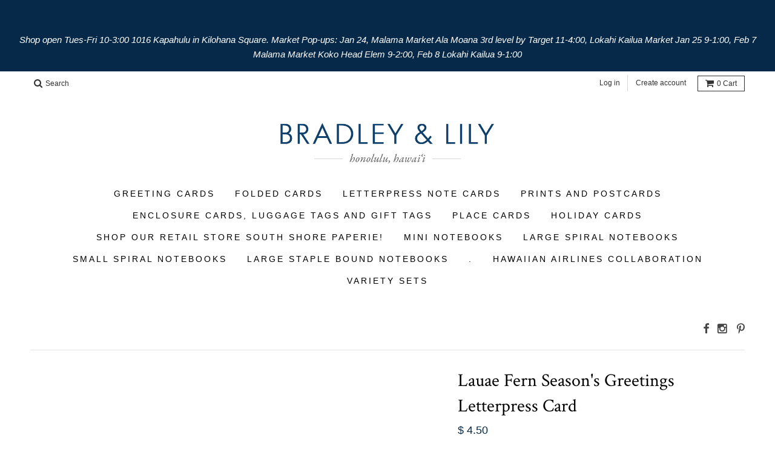

--- FILE ---
content_type: text/html; charset=utf-8
request_url: https://www.bradleyandlily.com/products/lauae-fern-seasons-greetings-letterpress-card-wholesale-min-6-units-hol-3
body_size: 15529
content:
<!doctype html>
<!--[if lt IE 7]><html class="no-js lt-ie9 lt-ie8 lt-ie7" lang="en"> <![endif]-->
<!--[if IE 7]><html class="no-js lt-ie9 lt-ie8" lang="en"> <![endif]-->
<!--[if IE 8]><html class="no-js lt-ie9" lang="en"> <![endif]-->
<!--[if IE 9 ]><html class="ie9 no-js"> <![endif]-->
<!--[if (gt IE 9)|!(IE)]><!--> <html class="no-js"> <!--<![endif]-->
<head>
  <meta charset="utf-8">
  <meta http-equiv="X-UA-Compatible" content="IE=edge,chrome=1">

  
  <link rel="shortcut icon" href="//www.bradleyandlily.com/cdn/shop/t/9/assets/favicon.png?v=151181500380425993771452203804" type="image/png" />
  

  <!-- Title and description ================================================== -->
  <title>
  Lauae Fern Season&#39;s Greetings Letterpress Card &ndash; Bradley &amp; Lily
  </title>
  
  <meta name="description" content="Letterpress printed folded greeting card with envelope. A2 Folded Card 4.25&quot; x 5.5&quot; Blank Inside Letterpress printed Designed and printed in Honolulu, Hawaii 100% Recycled">
  

  <!-- Helpers ================================================== -->
  <!-- /snippets/social-meta-tags.liquid -->


  <meta property="og:type" content="product">
  <meta property="og:title" content="Lauae Fern Season&#39;s Greetings Letterpress Card">
  
  <meta property="og:image" content="http://www.bradleyandlily.com/cdn/shop/products/HOL-3-Lauae-SeasonsGreetings_grande.jpg?v=1519039826">
  <meta property="og:image:secure_url" content="https://www.bradleyandlily.com/cdn/shop/products/HOL-3-Lauae-SeasonsGreetings_grande.jpg?v=1519039826">
  
  <meta property="og:price:amount" content="4.50">
  <meta property="og:price:currency" content="USD">


  <meta property="og:description" content="Letterpress printed folded greeting card with envelope. A2 Folded Card 4.25&quot; x 5.5&quot; Blank Inside Letterpress printed Designed and printed in Honolulu, Hawaii 100% Recycled">

  <meta property="og:url" content="https://www.bradleyandlily.com/products/lauae-fern-seasons-greetings-letterpress-card-wholesale-min-6-units-hol-3">
  <meta property="og:site_name" content="Bradley &amp; Lily">






  <meta name="twitter:card" content="product">
  <meta name="twitter:title" content="Lauae Fern Season's Greetings Letterpress Card">
  <meta name="twitter:description" content="Letterpress printed folded greeting card with envelope.

A2 Folded Card
4.25&quot; x 5.5&quot;
Blank Inside
Letterpress printed
Designed and printed in Honolulu, Hawaii
100% Recycled

">
  <meta name="twitter:image" content="https://www.bradleyandlily.com/cdn/shop/products/HOL-3-Lauae-SeasonsGreetings_medium.jpg?v=1519039826">
  <meta name="twitter:image:width" content="240">
  <meta name="twitter:image:height" content="240">
  <meta name="twitter:label1" content="Price">
  <meta name="twitter:data1" content="From $ 4.50 USD">
  
  <meta name="twitter:label2" content="Brand">
  <meta name="twitter:data2" content="Bradley &amp; Lily">
  


  <link rel="canonical" href="https://www.bradleyandlily.com/products/lauae-fern-seasons-greetings-letterpress-card-wholesale-min-6-units-hol-3">
  <meta name="viewport" content="width=device-width,initial-scale=1">
  <meta name="theme-color" content="#062949">

  <!-- CSS ================================================== -->
  <link href="//www.bradleyandlily.com/cdn/shop/t/9/assets/district.scss.css?v=9615420744877960881696455771" rel="stylesheet" type="text/css" media="all" />
  <!-- /snippets/fonts.liquid -->






  

  

  
  

  

  

  

  

  

  
    <link href="//fonts.googleapis.com/css?family=Crimson+Text:400,400italic,700,700italic|" rel="stylesheet" type="text/css" media="all" />
  



  <!-- Header hook for plugins ================================================== -->
  <script>window.performance && window.performance.mark && window.performance.mark('shopify.content_for_header.start');</script><meta id="shopify-digital-wallet" name="shopify-digital-wallet" content="/11087810/digital_wallets/dialog">
<meta name="shopify-checkout-api-token" content="5206af3993098ce7c161ba6d80aaff51">
<meta id="in-context-paypal-metadata" data-shop-id="11087810" data-venmo-supported="false" data-environment="production" data-locale="en_US" data-paypal-v4="true" data-currency="USD">
<link rel="alternate" type="application/json+oembed" href="https://www.bradleyandlily.com/products/lauae-fern-seasons-greetings-letterpress-card-wholesale-min-6-units-hol-3.oembed">
<script async="async" src="/checkouts/internal/preloads.js?locale=en-US"></script>
<link rel="preconnect" href="https://shop.app" crossorigin="anonymous">
<script async="async" src="https://shop.app/checkouts/internal/preloads.js?locale=en-US&shop_id=11087810" crossorigin="anonymous"></script>
<script id="apple-pay-shop-capabilities" type="application/json">{"shopId":11087810,"countryCode":"US","currencyCode":"USD","merchantCapabilities":["supports3DS"],"merchantId":"gid:\/\/shopify\/Shop\/11087810","merchantName":"Bradley \u0026 Lily","requiredBillingContactFields":["postalAddress","email"],"requiredShippingContactFields":["postalAddress","email"],"shippingType":"shipping","supportedNetworks":["visa","masterCard","amex","discover","elo","jcb"],"total":{"type":"pending","label":"Bradley \u0026 Lily","amount":"1.00"},"shopifyPaymentsEnabled":true,"supportsSubscriptions":true}</script>
<script id="shopify-features" type="application/json">{"accessToken":"5206af3993098ce7c161ba6d80aaff51","betas":["rich-media-storefront-analytics"],"domain":"www.bradleyandlily.com","predictiveSearch":true,"shopId":11087810,"locale":"en"}</script>
<script>var Shopify = Shopify || {};
Shopify.shop = "bradley-lily.myshopify.com";
Shopify.locale = "en";
Shopify.currency = {"active":"USD","rate":"1.0"};
Shopify.country = "US";
Shopify.theme = {"name":"District","id":80488257,"schema_name":null,"schema_version":null,"theme_store_id":735,"role":"main"};
Shopify.theme.handle = "null";
Shopify.theme.style = {"id":null,"handle":null};
Shopify.cdnHost = "www.bradleyandlily.com/cdn";
Shopify.routes = Shopify.routes || {};
Shopify.routes.root = "/";</script>
<script type="module">!function(o){(o.Shopify=o.Shopify||{}).modules=!0}(window);</script>
<script>!function(o){function n(){var o=[];function n(){o.push(Array.prototype.slice.apply(arguments))}return n.q=o,n}var t=o.Shopify=o.Shopify||{};t.loadFeatures=n(),t.autoloadFeatures=n()}(window);</script>
<script>
  window.ShopifyPay = window.ShopifyPay || {};
  window.ShopifyPay.apiHost = "shop.app\/pay";
  window.ShopifyPay.redirectState = null;
</script>
<script id="shop-js-analytics" type="application/json">{"pageType":"product"}</script>
<script defer="defer" async type="module" src="//www.bradleyandlily.com/cdn/shopifycloud/shop-js/modules/v2/client.init-shop-cart-sync_BdyHc3Nr.en.esm.js"></script>
<script defer="defer" async type="module" src="//www.bradleyandlily.com/cdn/shopifycloud/shop-js/modules/v2/chunk.common_Daul8nwZ.esm.js"></script>
<script type="module">
  await import("//www.bradleyandlily.com/cdn/shopifycloud/shop-js/modules/v2/client.init-shop-cart-sync_BdyHc3Nr.en.esm.js");
await import("//www.bradleyandlily.com/cdn/shopifycloud/shop-js/modules/v2/chunk.common_Daul8nwZ.esm.js");

  window.Shopify.SignInWithShop?.initShopCartSync?.({"fedCMEnabled":true,"windoidEnabled":true});

</script>
<script>
  window.Shopify = window.Shopify || {};
  if (!window.Shopify.featureAssets) window.Shopify.featureAssets = {};
  window.Shopify.featureAssets['shop-js'] = {"shop-cart-sync":["modules/v2/client.shop-cart-sync_QYOiDySF.en.esm.js","modules/v2/chunk.common_Daul8nwZ.esm.js"],"init-fed-cm":["modules/v2/client.init-fed-cm_DchLp9rc.en.esm.js","modules/v2/chunk.common_Daul8nwZ.esm.js"],"shop-button":["modules/v2/client.shop-button_OV7bAJc5.en.esm.js","modules/v2/chunk.common_Daul8nwZ.esm.js"],"init-windoid":["modules/v2/client.init-windoid_DwxFKQ8e.en.esm.js","modules/v2/chunk.common_Daul8nwZ.esm.js"],"shop-cash-offers":["modules/v2/client.shop-cash-offers_DWtL6Bq3.en.esm.js","modules/v2/chunk.common_Daul8nwZ.esm.js","modules/v2/chunk.modal_CQq8HTM6.esm.js"],"shop-toast-manager":["modules/v2/client.shop-toast-manager_CX9r1SjA.en.esm.js","modules/v2/chunk.common_Daul8nwZ.esm.js"],"init-shop-email-lookup-coordinator":["modules/v2/client.init-shop-email-lookup-coordinator_UhKnw74l.en.esm.js","modules/v2/chunk.common_Daul8nwZ.esm.js"],"pay-button":["modules/v2/client.pay-button_DzxNnLDY.en.esm.js","modules/v2/chunk.common_Daul8nwZ.esm.js"],"avatar":["modules/v2/client.avatar_BTnouDA3.en.esm.js"],"init-shop-cart-sync":["modules/v2/client.init-shop-cart-sync_BdyHc3Nr.en.esm.js","modules/v2/chunk.common_Daul8nwZ.esm.js"],"shop-login-button":["modules/v2/client.shop-login-button_D8B466_1.en.esm.js","modules/v2/chunk.common_Daul8nwZ.esm.js","modules/v2/chunk.modal_CQq8HTM6.esm.js"],"init-customer-accounts-sign-up":["modules/v2/client.init-customer-accounts-sign-up_C8fpPm4i.en.esm.js","modules/v2/client.shop-login-button_D8B466_1.en.esm.js","modules/v2/chunk.common_Daul8nwZ.esm.js","modules/v2/chunk.modal_CQq8HTM6.esm.js"],"init-shop-for-new-customer-accounts":["modules/v2/client.init-shop-for-new-customer-accounts_CVTO0Ztu.en.esm.js","modules/v2/client.shop-login-button_D8B466_1.en.esm.js","modules/v2/chunk.common_Daul8nwZ.esm.js","modules/v2/chunk.modal_CQq8HTM6.esm.js"],"init-customer-accounts":["modules/v2/client.init-customer-accounts_dRgKMfrE.en.esm.js","modules/v2/client.shop-login-button_D8B466_1.en.esm.js","modules/v2/chunk.common_Daul8nwZ.esm.js","modules/v2/chunk.modal_CQq8HTM6.esm.js"],"shop-follow-button":["modules/v2/client.shop-follow-button_CkZpjEct.en.esm.js","modules/v2/chunk.common_Daul8nwZ.esm.js","modules/v2/chunk.modal_CQq8HTM6.esm.js"],"lead-capture":["modules/v2/client.lead-capture_BntHBhfp.en.esm.js","modules/v2/chunk.common_Daul8nwZ.esm.js","modules/v2/chunk.modal_CQq8HTM6.esm.js"],"checkout-modal":["modules/v2/client.checkout-modal_CfxcYbTm.en.esm.js","modules/v2/chunk.common_Daul8nwZ.esm.js","modules/v2/chunk.modal_CQq8HTM6.esm.js"],"shop-login":["modules/v2/client.shop-login_Da4GZ2H6.en.esm.js","modules/v2/chunk.common_Daul8nwZ.esm.js","modules/v2/chunk.modal_CQq8HTM6.esm.js"],"payment-terms":["modules/v2/client.payment-terms_MV4M3zvL.en.esm.js","modules/v2/chunk.common_Daul8nwZ.esm.js","modules/v2/chunk.modal_CQq8HTM6.esm.js"]};
</script>
<script id="__st">var __st={"a":11087810,"offset":-36000,"reqid":"5c0ba6cd-8b1f-4a32-9888-d185d05c4cde-1768985150","pageurl":"www.bradleyandlily.com\/products\/lauae-fern-seasons-greetings-letterpress-card-wholesale-min-6-units-hol-3","u":"e410c031a0f3","p":"product","rtyp":"product","rid":370929008653};</script>
<script>window.ShopifyPaypalV4VisibilityTracking = true;</script>
<script id="captcha-bootstrap">!function(){'use strict';const t='contact',e='account',n='new_comment',o=[[t,t],['blogs',n],['comments',n],[t,'customer']],c=[[e,'customer_login'],[e,'guest_login'],[e,'recover_customer_password'],[e,'create_customer']],r=t=>t.map((([t,e])=>`form[action*='/${t}']:not([data-nocaptcha='true']) input[name='form_type'][value='${e}']`)).join(','),a=t=>()=>t?[...document.querySelectorAll(t)].map((t=>t.form)):[];function s(){const t=[...o],e=r(t);return a(e)}const i='password',u='form_key',d=['recaptcha-v3-token','g-recaptcha-response','h-captcha-response',i],f=()=>{try{return window.sessionStorage}catch{return}},m='__shopify_v',_=t=>t.elements[u];function p(t,e,n=!1){try{const o=window.sessionStorage,c=JSON.parse(o.getItem(e)),{data:r}=function(t){const{data:e,action:n}=t;return t[m]||n?{data:e,action:n}:{data:t,action:n}}(c);for(const[e,n]of Object.entries(r))t.elements[e]&&(t.elements[e].value=n);n&&o.removeItem(e)}catch(o){console.error('form repopulation failed',{error:o})}}const l='form_type',E='cptcha';function T(t){t.dataset[E]=!0}const w=window,h=w.document,L='Shopify',v='ce_forms',y='captcha';let A=!1;((t,e)=>{const n=(g='f06e6c50-85a8-45c8-87d0-21a2b65856fe',I='https://cdn.shopify.com/shopifycloud/storefront-forms-hcaptcha/ce_storefront_forms_captcha_hcaptcha.v1.5.2.iife.js',D={infoText:'Protected by hCaptcha',privacyText:'Privacy',termsText:'Terms'},(t,e,n)=>{const o=w[L][v],c=o.bindForm;if(c)return c(t,g,e,D).then(n);var r;o.q.push([[t,g,e,D],n]),r=I,A||(h.body.append(Object.assign(h.createElement('script'),{id:'captcha-provider',async:!0,src:r})),A=!0)});var g,I,D;w[L]=w[L]||{},w[L][v]=w[L][v]||{},w[L][v].q=[],w[L][y]=w[L][y]||{},w[L][y].protect=function(t,e){n(t,void 0,e),T(t)},Object.freeze(w[L][y]),function(t,e,n,w,h,L){const[v,y,A,g]=function(t,e,n){const i=e?o:[],u=t?c:[],d=[...i,...u],f=r(d),m=r(i),_=r(d.filter((([t,e])=>n.includes(e))));return[a(f),a(m),a(_),s()]}(w,h,L),I=t=>{const e=t.target;return e instanceof HTMLFormElement?e:e&&e.form},D=t=>v().includes(t);t.addEventListener('submit',(t=>{const e=I(t);if(!e)return;const n=D(e)&&!e.dataset.hcaptchaBound&&!e.dataset.recaptchaBound,o=_(e),c=g().includes(e)&&(!o||!o.value);(n||c)&&t.preventDefault(),c&&!n&&(function(t){try{if(!f())return;!function(t){const e=f();if(!e)return;const n=_(t);if(!n)return;const o=n.value;o&&e.removeItem(o)}(t);const e=Array.from(Array(32),(()=>Math.random().toString(36)[2])).join('');!function(t,e){_(t)||t.append(Object.assign(document.createElement('input'),{type:'hidden',name:u})),t.elements[u].value=e}(t,e),function(t,e){const n=f();if(!n)return;const o=[...t.querySelectorAll(`input[type='${i}']`)].map((({name:t})=>t)),c=[...d,...o],r={};for(const[a,s]of new FormData(t).entries())c.includes(a)||(r[a]=s);n.setItem(e,JSON.stringify({[m]:1,action:t.action,data:r}))}(t,e)}catch(e){console.error('failed to persist form',e)}}(e),e.submit())}));const S=(t,e)=>{t&&!t.dataset[E]&&(n(t,e.some((e=>e===t))),T(t))};for(const o of['focusin','change'])t.addEventListener(o,(t=>{const e=I(t);D(e)&&S(e,y())}));const B=e.get('form_key'),M=e.get(l),P=B&&M;t.addEventListener('DOMContentLoaded',(()=>{const t=y();if(P)for(const e of t)e.elements[l].value===M&&p(e,B);[...new Set([...A(),...v().filter((t=>'true'===t.dataset.shopifyCaptcha))])].forEach((e=>S(e,t)))}))}(h,new URLSearchParams(w.location.search),n,t,e,['guest_login'])})(!0,!0)}();</script>
<script integrity="sha256-4kQ18oKyAcykRKYeNunJcIwy7WH5gtpwJnB7kiuLZ1E=" data-source-attribution="shopify.loadfeatures" defer="defer" src="//www.bradleyandlily.com/cdn/shopifycloud/storefront/assets/storefront/load_feature-a0a9edcb.js" crossorigin="anonymous"></script>
<script crossorigin="anonymous" defer="defer" src="//www.bradleyandlily.com/cdn/shopifycloud/storefront/assets/shopify_pay/storefront-65b4c6d7.js?v=20250812"></script>
<script data-source-attribution="shopify.dynamic_checkout.dynamic.init">var Shopify=Shopify||{};Shopify.PaymentButton=Shopify.PaymentButton||{isStorefrontPortableWallets:!0,init:function(){window.Shopify.PaymentButton.init=function(){};var t=document.createElement("script");t.src="https://www.bradleyandlily.com/cdn/shopifycloud/portable-wallets/latest/portable-wallets.en.js",t.type="module",document.head.appendChild(t)}};
</script>
<script data-source-attribution="shopify.dynamic_checkout.buyer_consent">
  function portableWalletsHideBuyerConsent(e){var t=document.getElementById("shopify-buyer-consent"),n=document.getElementById("shopify-subscription-policy-button");t&&n&&(t.classList.add("hidden"),t.setAttribute("aria-hidden","true"),n.removeEventListener("click",e))}function portableWalletsShowBuyerConsent(e){var t=document.getElementById("shopify-buyer-consent"),n=document.getElementById("shopify-subscription-policy-button");t&&n&&(t.classList.remove("hidden"),t.removeAttribute("aria-hidden"),n.addEventListener("click",e))}window.Shopify?.PaymentButton&&(window.Shopify.PaymentButton.hideBuyerConsent=portableWalletsHideBuyerConsent,window.Shopify.PaymentButton.showBuyerConsent=portableWalletsShowBuyerConsent);
</script>
<script data-source-attribution="shopify.dynamic_checkout.cart.bootstrap">document.addEventListener("DOMContentLoaded",(function(){function t(){return document.querySelector("shopify-accelerated-checkout-cart, shopify-accelerated-checkout")}if(t())Shopify.PaymentButton.init();else{new MutationObserver((function(e,n){t()&&(Shopify.PaymentButton.init(),n.disconnect())})).observe(document.body,{childList:!0,subtree:!0})}}));
</script>
<link id="shopify-accelerated-checkout-styles" rel="stylesheet" media="screen" href="https://www.bradleyandlily.com/cdn/shopifycloud/portable-wallets/latest/accelerated-checkout-backwards-compat.css" crossorigin="anonymous">
<style id="shopify-accelerated-checkout-cart">
        #shopify-buyer-consent {
  margin-top: 1em;
  display: inline-block;
  width: 100%;
}

#shopify-buyer-consent.hidden {
  display: none;
}

#shopify-subscription-policy-button {
  background: none;
  border: none;
  padding: 0;
  text-decoration: underline;
  font-size: inherit;
  cursor: pointer;
}

#shopify-subscription-policy-button::before {
  box-shadow: none;
}

      </style>

<script>window.performance && window.performance.mark && window.performance.mark('shopify.content_for_header.end');</script>
  <!-- /snippets/oldIE-js.liquid -->


<!--[if lt IE 9]>

<script src="//cdnjs.cloudflare.com/ajax/libs/html5shiv/3.7.2/html5shiv.min.js" type="text/javascript"></script>
<script src="//www.bradleyandlily.com/cdn/shop/t/9/assets/respond.min.js?v=52248677837542619231452152654" type="text/javascript"></script>
<link href="//www.bradleyandlily.com/cdn/shop/t/9/assets/respond-proxy.html" id="respond-proxy" rel="respond-proxy" />
<link href="//www.bradleyandlily.com/search?q=234963bcd08ee4c32f7e66b509bbb736" id="respond-redirect" rel="respond-redirect" />
<script src="//www.bradleyandlily.com/search?q=234963bcd08ee4c32f7e66b509bbb736" type="text/javascript"></script>
<![endif]-->

  <script src="//ajax.googleapis.com/ajax/libs/jquery/1.11.2/jquery.min.js" type="text/javascript"></script>
  <script src="//www.bradleyandlily.com/cdn/shop/t/9/assets/modernizr.min.js?v=135916166685515862591452152654" type="text/javascript"></script>

  
  <link href="//www.bradleyandlily.com/cdn/shop/t/9/assets/shopstorm-apps.scss.css?v=171741041567533051491459662198" rel="stylesheet" type="text/css" media="all" />
<link href="https://monorail-edge.shopifysvc.com" rel="dns-prefetch">
<script>(function(){if ("sendBeacon" in navigator && "performance" in window) {try {var session_token_from_headers = performance.getEntriesByType('navigation')[0].serverTiming.find(x => x.name == '_s').description;} catch {var session_token_from_headers = undefined;}var session_cookie_matches = document.cookie.match(/_shopify_s=([^;]*)/);var session_token_from_cookie = session_cookie_matches && session_cookie_matches.length === 2 ? session_cookie_matches[1] : "";var session_token = session_token_from_headers || session_token_from_cookie || "";function handle_abandonment_event(e) {var entries = performance.getEntries().filter(function(entry) {return /monorail-edge.shopifysvc.com/.test(entry.name);});if (!window.abandonment_tracked && entries.length === 0) {window.abandonment_tracked = true;var currentMs = Date.now();var navigation_start = performance.timing.navigationStart;var payload = {shop_id: 11087810,url: window.location.href,navigation_start,duration: currentMs - navigation_start,session_token,page_type: "product"};window.navigator.sendBeacon("https://monorail-edge.shopifysvc.com/v1/produce", JSON.stringify({schema_id: "online_store_buyer_site_abandonment/1.1",payload: payload,metadata: {event_created_at_ms: currentMs,event_sent_at_ms: currentMs}}));}}window.addEventListener('pagehide', handle_abandonment_event);}}());</script>
<script id="web-pixels-manager-setup">(function e(e,d,r,n,o){if(void 0===o&&(o={}),!Boolean(null===(a=null===(i=window.Shopify)||void 0===i?void 0:i.analytics)||void 0===a?void 0:a.replayQueue)){var i,a;window.Shopify=window.Shopify||{};var t=window.Shopify;t.analytics=t.analytics||{};var s=t.analytics;s.replayQueue=[],s.publish=function(e,d,r){return s.replayQueue.push([e,d,r]),!0};try{self.performance.mark("wpm:start")}catch(e){}var l=function(){var e={modern:/Edge?\/(1{2}[4-9]|1[2-9]\d|[2-9]\d{2}|\d{4,})\.\d+(\.\d+|)|Firefox\/(1{2}[4-9]|1[2-9]\d|[2-9]\d{2}|\d{4,})\.\d+(\.\d+|)|Chrom(ium|e)\/(9{2}|\d{3,})\.\d+(\.\d+|)|(Maci|X1{2}).+ Version\/(15\.\d+|(1[6-9]|[2-9]\d|\d{3,})\.\d+)([,.]\d+|)( \(\w+\)|)( Mobile\/\w+|) Safari\/|Chrome.+OPR\/(9{2}|\d{3,})\.\d+\.\d+|(CPU[ +]OS|iPhone[ +]OS|CPU[ +]iPhone|CPU IPhone OS|CPU iPad OS)[ +]+(15[._]\d+|(1[6-9]|[2-9]\d|\d{3,})[._]\d+)([._]\d+|)|Android:?[ /-](13[3-9]|1[4-9]\d|[2-9]\d{2}|\d{4,})(\.\d+|)(\.\d+|)|Android.+Firefox\/(13[5-9]|1[4-9]\d|[2-9]\d{2}|\d{4,})\.\d+(\.\d+|)|Android.+Chrom(ium|e)\/(13[3-9]|1[4-9]\d|[2-9]\d{2}|\d{4,})\.\d+(\.\d+|)|SamsungBrowser\/([2-9]\d|\d{3,})\.\d+/,legacy:/Edge?\/(1[6-9]|[2-9]\d|\d{3,})\.\d+(\.\d+|)|Firefox\/(5[4-9]|[6-9]\d|\d{3,})\.\d+(\.\d+|)|Chrom(ium|e)\/(5[1-9]|[6-9]\d|\d{3,})\.\d+(\.\d+|)([\d.]+$|.*Safari\/(?![\d.]+ Edge\/[\d.]+$))|(Maci|X1{2}).+ Version\/(10\.\d+|(1[1-9]|[2-9]\d|\d{3,})\.\d+)([,.]\d+|)( \(\w+\)|)( Mobile\/\w+|) Safari\/|Chrome.+OPR\/(3[89]|[4-9]\d|\d{3,})\.\d+\.\d+|(CPU[ +]OS|iPhone[ +]OS|CPU[ +]iPhone|CPU IPhone OS|CPU iPad OS)[ +]+(10[._]\d+|(1[1-9]|[2-9]\d|\d{3,})[._]\d+)([._]\d+|)|Android:?[ /-](13[3-9]|1[4-9]\d|[2-9]\d{2}|\d{4,})(\.\d+|)(\.\d+|)|Mobile Safari.+OPR\/([89]\d|\d{3,})\.\d+\.\d+|Android.+Firefox\/(13[5-9]|1[4-9]\d|[2-9]\d{2}|\d{4,})\.\d+(\.\d+|)|Android.+Chrom(ium|e)\/(13[3-9]|1[4-9]\d|[2-9]\d{2}|\d{4,})\.\d+(\.\d+|)|Android.+(UC? ?Browser|UCWEB|U3)[ /]?(15\.([5-9]|\d{2,})|(1[6-9]|[2-9]\d|\d{3,})\.\d+)\.\d+|SamsungBrowser\/(5\.\d+|([6-9]|\d{2,})\.\d+)|Android.+MQ{2}Browser\/(14(\.(9|\d{2,})|)|(1[5-9]|[2-9]\d|\d{3,})(\.\d+|))(\.\d+|)|K[Aa][Ii]OS\/(3\.\d+|([4-9]|\d{2,})\.\d+)(\.\d+|)/},d=e.modern,r=e.legacy,n=navigator.userAgent;return n.match(d)?"modern":n.match(r)?"legacy":"unknown"}(),u="modern"===l?"modern":"legacy",c=(null!=n?n:{modern:"",legacy:""})[u],f=function(e){return[e.baseUrl,"/wpm","/b",e.hashVersion,"modern"===e.buildTarget?"m":"l",".js"].join("")}({baseUrl:d,hashVersion:r,buildTarget:u}),m=function(e){var d=e.version,r=e.bundleTarget,n=e.surface,o=e.pageUrl,i=e.monorailEndpoint;return{emit:function(e){var a=e.status,t=e.errorMsg,s=(new Date).getTime(),l=JSON.stringify({metadata:{event_sent_at_ms:s},events:[{schema_id:"web_pixels_manager_load/3.1",payload:{version:d,bundle_target:r,page_url:o,status:a,surface:n,error_msg:t},metadata:{event_created_at_ms:s}}]});if(!i)return console&&console.warn&&console.warn("[Web Pixels Manager] No Monorail endpoint provided, skipping logging."),!1;try{return self.navigator.sendBeacon.bind(self.navigator)(i,l)}catch(e){}var u=new XMLHttpRequest;try{return u.open("POST",i,!0),u.setRequestHeader("Content-Type","text/plain"),u.send(l),!0}catch(e){return console&&console.warn&&console.warn("[Web Pixels Manager] Got an unhandled error while logging to Monorail."),!1}}}}({version:r,bundleTarget:l,surface:e.surface,pageUrl:self.location.href,monorailEndpoint:e.monorailEndpoint});try{o.browserTarget=l,function(e){var d=e.src,r=e.async,n=void 0===r||r,o=e.onload,i=e.onerror,a=e.sri,t=e.scriptDataAttributes,s=void 0===t?{}:t,l=document.createElement("script"),u=document.querySelector("head"),c=document.querySelector("body");if(l.async=n,l.src=d,a&&(l.integrity=a,l.crossOrigin="anonymous"),s)for(var f in s)if(Object.prototype.hasOwnProperty.call(s,f))try{l.dataset[f]=s[f]}catch(e){}if(o&&l.addEventListener("load",o),i&&l.addEventListener("error",i),u)u.appendChild(l);else{if(!c)throw new Error("Did not find a head or body element to append the script");c.appendChild(l)}}({src:f,async:!0,onload:function(){if(!function(){var e,d;return Boolean(null===(d=null===(e=window.Shopify)||void 0===e?void 0:e.analytics)||void 0===d?void 0:d.initialized)}()){var d=window.webPixelsManager.init(e)||void 0;if(d){var r=window.Shopify.analytics;r.replayQueue.forEach((function(e){var r=e[0],n=e[1],o=e[2];d.publishCustomEvent(r,n,o)})),r.replayQueue=[],r.publish=d.publishCustomEvent,r.visitor=d.visitor,r.initialized=!0}}},onerror:function(){return m.emit({status:"failed",errorMsg:"".concat(f," has failed to load")})},sri:function(e){var d=/^sha384-[A-Za-z0-9+/=]+$/;return"string"==typeof e&&d.test(e)}(c)?c:"",scriptDataAttributes:o}),m.emit({status:"loading"})}catch(e){m.emit({status:"failed",errorMsg:(null==e?void 0:e.message)||"Unknown error"})}}})({shopId: 11087810,storefrontBaseUrl: "https://www.bradleyandlily.com",extensionsBaseUrl: "https://extensions.shopifycdn.com/cdn/shopifycloud/web-pixels-manager",monorailEndpoint: "https://monorail-edge.shopifysvc.com/unstable/produce_batch",surface: "storefront-renderer",enabledBetaFlags: ["2dca8a86"],webPixelsConfigList: [{"id":"152961304","eventPayloadVersion":"v1","runtimeContext":"LAX","scriptVersion":"1","type":"CUSTOM","privacyPurposes":["ANALYTICS"],"name":"Google Analytics tag (migrated)"},{"id":"shopify-app-pixel","configuration":"{}","eventPayloadVersion":"v1","runtimeContext":"STRICT","scriptVersion":"0450","apiClientId":"shopify-pixel","type":"APP","privacyPurposes":["ANALYTICS","MARKETING"]},{"id":"shopify-custom-pixel","eventPayloadVersion":"v1","runtimeContext":"LAX","scriptVersion":"0450","apiClientId":"shopify-pixel","type":"CUSTOM","privacyPurposes":["ANALYTICS","MARKETING"]}],isMerchantRequest: false,initData: {"shop":{"name":"Bradley \u0026 Lily","paymentSettings":{"currencyCode":"USD"},"myshopifyDomain":"bradley-lily.myshopify.com","countryCode":"US","storefrontUrl":"https:\/\/www.bradleyandlily.com"},"customer":null,"cart":null,"checkout":null,"productVariants":[{"price":{"amount":4.5,"currencyCode":"USD"},"product":{"title":"Lauae Fern Season's Greetings Letterpress Card","vendor":"Bradley \u0026 Lily","id":"370929008653","untranslatedTitle":"Lauae Fern Season's Greetings Letterpress Card","url":"\/products\/lauae-fern-seasons-greetings-letterpress-card-wholesale-min-6-units-hol-3","type":"Greeting Card"},"id":"32222698864753","image":{"src":"\/\/www.bradleyandlily.com\/cdn\/shop\/products\/HOL-3-Lauae-SeasonsGreetings.jpg?v=1519039826"},"sku":"","title":"Single Card","untranslatedTitle":"Single Card"},{"price":{"amount":16.0,"currencyCode":"USD"},"product":{"title":"Lauae Fern Season's Greetings Letterpress Card","vendor":"Bradley \u0026 Lily","id":"370929008653","untranslatedTitle":"Lauae Fern Season's Greetings Letterpress Card","url":"\/products\/lauae-fern-seasons-greetings-letterpress-card-wholesale-min-6-units-hol-3","type":"Greeting Card"},"id":"32222698897521","image":{"src":"\/\/www.bradleyandlily.com\/cdn\/shop\/products\/HOL-3-Lauae-SeasonsGreetings.jpg?v=1519039826"},"sku":"","title":"6-Pack","untranslatedTitle":"6-Pack"}],"purchasingCompany":null},},"https://www.bradleyandlily.com/cdn","fcfee988w5aeb613cpc8e4bc33m6693e112",{"modern":"","legacy":""},{"shopId":"11087810","storefrontBaseUrl":"https:\/\/www.bradleyandlily.com","extensionBaseUrl":"https:\/\/extensions.shopifycdn.com\/cdn\/shopifycloud\/web-pixels-manager","surface":"storefront-renderer","enabledBetaFlags":"[\"2dca8a86\"]","isMerchantRequest":"false","hashVersion":"fcfee988w5aeb613cpc8e4bc33m6693e112","publish":"custom","events":"[[\"page_viewed\",{}],[\"product_viewed\",{\"productVariant\":{\"price\":{\"amount\":4.5,\"currencyCode\":\"USD\"},\"product\":{\"title\":\"Lauae Fern Season's Greetings Letterpress Card\",\"vendor\":\"Bradley \u0026 Lily\",\"id\":\"370929008653\",\"untranslatedTitle\":\"Lauae Fern Season's Greetings Letterpress Card\",\"url\":\"\/products\/lauae-fern-seasons-greetings-letterpress-card-wholesale-min-6-units-hol-3\",\"type\":\"Greeting Card\"},\"id\":\"32222698864753\",\"image\":{\"src\":\"\/\/www.bradleyandlily.com\/cdn\/shop\/products\/HOL-3-Lauae-SeasonsGreetings.jpg?v=1519039826\"},\"sku\":\"\",\"title\":\"Single Card\",\"untranslatedTitle\":\"Single Card\"}}]]"});</script><script>
  window.ShopifyAnalytics = window.ShopifyAnalytics || {};
  window.ShopifyAnalytics.meta = window.ShopifyAnalytics.meta || {};
  window.ShopifyAnalytics.meta.currency = 'USD';
  var meta = {"product":{"id":370929008653,"gid":"gid:\/\/shopify\/Product\/370929008653","vendor":"Bradley \u0026 Lily","type":"Greeting Card","handle":"lauae-fern-seasons-greetings-letterpress-card-wholesale-min-6-units-hol-3","variants":[{"id":32222698864753,"price":450,"name":"Lauae Fern Season's Greetings Letterpress Card - Single Card","public_title":"Single Card","sku":""},{"id":32222698897521,"price":1600,"name":"Lauae Fern Season's Greetings Letterpress Card - 6-Pack","public_title":"6-Pack","sku":""}],"remote":false},"page":{"pageType":"product","resourceType":"product","resourceId":370929008653,"requestId":"5c0ba6cd-8b1f-4a32-9888-d185d05c4cde-1768985150"}};
  for (var attr in meta) {
    window.ShopifyAnalytics.meta[attr] = meta[attr];
  }
</script>
<script class="analytics">
  (function () {
    var customDocumentWrite = function(content) {
      var jquery = null;

      if (window.jQuery) {
        jquery = window.jQuery;
      } else if (window.Checkout && window.Checkout.$) {
        jquery = window.Checkout.$;
      }

      if (jquery) {
        jquery('body').append(content);
      }
    };

    var hasLoggedConversion = function(token) {
      if (token) {
        return document.cookie.indexOf('loggedConversion=' + token) !== -1;
      }
      return false;
    }

    var setCookieIfConversion = function(token) {
      if (token) {
        var twoMonthsFromNow = new Date(Date.now());
        twoMonthsFromNow.setMonth(twoMonthsFromNow.getMonth() + 2);

        document.cookie = 'loggedConversion=' + token + '; expires=' + twoMonthsFromNow;
      }
    }

    var trekkie = window.ShopifyAnalytics.lib = window.trekkie = window.trekkie || [];
    if (trekkie.integrations) {
      return;
    }
    trekkie.methods = [
      'identify',
      'page',
      'ready',
      'track',
      'trackForm',
      'trackLink'
    ];
    trekkie.factory = function(method) {
      return function() {
        var args = Array.prototype.slice.call(arguments);
        args.unshift(method);
        trekkie.push(args);
        return trekkie;
      };
    };
    for (var i = 0; i < trekkie.methods.length; i++) {
      var key = trekkie.methods[i];
      trekkie[key] = trekkie.factory(key);
    }
    trekkie.load = function(config) {
      trekkie.config = config || {};
      trekkie.config.initialDocumentCookie = document.cookie;
      var first = document.getElementsByTagName('script')[0];
      var script = document.createElement('script');
      script.type = 'text/javascript';
      script.onerror = function(e) {
        var scriptFallback = document.createElement('script');
        scriptFallback.type = 'text/javascript';
        scriptFallback.onerror = function(error) {
                var Monorail = {
      produce: function produce(monorailDomain, schemaId, payload) {
        var currentMs = new Date().getTime();
        var event = {
          schema_id: schemaId,
          payload: payload,
          metadata: {
            event_created_at_ms: currentMs,
            event_sent_at_ms: currentMs
          }
        };
        return Monorail.sendRequest("https://" + monorailDomain + "/v1/produce", JSON.stringify(event));
      },
      sendRequest: function sendRequest(endpointUrl, payload) {
        // Try the sendBeacon API
        if (window && window.navigator && typeof window.navigator.sendBeacon === 'function' && typeof window.Blob === 'function' && !Monorail.isIos12()) {
          var blobData = new window.Blob([payload], {
            type: 'text/plain'
          });

          if (window.navigator.sendBeacon(endpointUrl, blobData)) {
            return true;
          } // sendBeacon was not successful

        } // XHR beacon

        var xhr = new XMLHttpRequest();

        try {
          xhr.open('POST', endpointUrl);
          xhr.setRequestHeader('Content-Type', 'text/plain');
          xhr.send(payload);
        } catch (e) {
          console.log(e);
        }

        return false;
      },
      isIos12: function isIos12() {
        return window.navigator.userAgent.lastIndexOf('iPhone; CPU iPhone OS 12_') !== -1 || window.navigator.userAgent.lastIndexOf('iPad; CPU OS 12_') !== -1;
      }
    };
    Monorail.produce('monorail-edge.shopifysvc.com',
      'trekkie_storefront_load_errors/1.1',
      {shop_id: 11087810,
      theme_id: 80488257,
      app_name: "storefront",
      context_url: window.location.href,
      source_url: "//www.bradleyandlily.com/cdn/s/trekkie.storefront.cd680fe47e6c39ca5d5df5f0a32d569bc48c0f27.min.js"});

        };
        scriptFallback.async = true;
        scriptFallback.src = '//www.bradleyandlily.com/cdn/s/trekkie.storefront.cd680fe47e6c39ca5d5df5f0a32d569bc48c0f27.min.js';
        first.parentNode.insertBefore(scriptFallback, first);
      };
      script.async = true;
      script.src = '//www.bradleyandlily.com/cdn/s/trekkie.storefront.cd680fe47e6c39ca5d5df5f0a32d569bc48c0f27.min.js';
      first.parentNode.insertBefore(script, first);
    };
    trekkie.load(
      {"Trekkie":{"appName":"storefront","development":false,"defaultAttributes":{"shopId":11087810,"isMerchantRequest":null,"themeId":80488257,"themeCityHash":"17461768825301972676","contentLanguage":"en","currency":"USD","eventMetadataId":"5c1f3cad-f34f-4a55-a756-6a8cd935559b"},"isServerSideCookieWritingEnabled":true,"monorailRegion":"shop_domain","enabledBetaFlags":["65f19447"]},"Session Attribution":{},"S2S":{"facebookCapiEnabled":false,"source":"trekkie-storefront-renderer","apiClientId":580111}}
    );

    var loaded = false;
    trekkie.ready(function() {
      if (loaded) return;
      loaded = true;

      window.ShopifyAnalytics.lib = window.trekkie;

      var originalDocumentWrite = document.write;
      document.write = customDocumentWrite;
      try { window.ShopifyAnalytics.merchantGoogleAnalytics.call(this); } catch(error) {};
      document.write = originalDocumentWrite;

      window.ShopifyAnalytics.lib.page(null,{"pageType":"product","resourceType":"product","resourceId":370929008653,"requestId":"5c0ba6cd-8b1f-4a32-9888-d185d05c4cde-1768985150","shopifyEmitted":true});

      var match = window.location.pathname.match(/checkouts\/(.+)\/(thank_you|post_purchase)/)
      var token = match? match[1]: undefined;
      if (!hasLoggedConversion(token)) {
        setCookieIfConversion(token);
        window.ShopifyAnalytics.lib.track("Viewed Product",{"currency":"USD","variantId":32222698864753,"productId":370929008653,"productGid":"gid:\/\/shopify\/Product\/370929008653","name":"Lauae Fern Season's Greetings Letterpress Card - Single Card","price":"4.50","sku":"","brand":"Bradley \u0026 Lily","variant":"Single Card","category":"Greeting Card","nonInteraction":true,"remote":false},undefined,undefined,{"shopifyEmitted":true});
      window.ShopifyAnalytics.lib.track("monorail:\/\/trekkie_storefront_viewed_product\/1.1",{"currency":"USD","variantId":32222698864753,"productId":370929008653,"productGid":"gid:\/\/shopify\/Product\/370929008653","name":"Lauae Fern Season's Greetings Letterpress Card - Single Card","price":"4.50","sku":"","brand":"Bradley \u0026 Lily","variant":"Single Card","category":"Greeting Card","nonInteraction":true,"remote":false,"referer":"https:\/\/www.bradleyandlily.com\/products\/lauae-fern-seasons-greetings-letterpress-card-wholesale-min-6-units-hol-3"});
      }
    });


        var eventsListenerScript = document.createElement('script');
        eventsListenerScript.async = true;
        eventsListenerScript.src = "//www.bradleyandlily.com/cdn/shopifycloud/storefront/assets/shop_events_listener-3da45d37.js";
        document.getElementsByTagName('head')[0].appendChild(eventsListenerScript);

})();</script>
  <script>
  if (!window.ga || (window.ga && typeof window.ga !== 'function')) {
    window.ga = function ga() {
      (window.ga.q = window.ga.q || []).push(arguments);
      if (window.Shopify && window.Shopify.analytics && typeof window.Shopify.analytics.publish === 'function') {
        window.Shopify.analytics.publish("ga_stub_called", {}, {sendTo: "google_osp_migration"});
      }
      console.error("Shopify's Google Analytics stub called with:", Array.from(arguments), "\nSee https://help.shopify.com/manual/promoting-marketing/pixels/pixel-migration#google for more information.");
    };
    if (window.Shopify && window.Shopify.analytics && typeof window.Shopify.analytics.publish === 'function') {
      window.Shopify.analytics.publish("ga_stub_initialized", {}, {sendTo: "google_osp_migration"});
    }
  }
</script>
<script
  defer
  src="https://www.bradleyandlily.com/cdn/shopifycloud/perf-kit/shopify-perf-kit-3.0.4.min.js"
  data-application="storefront-renderer"
  data-shop-id="11087810"
  data-render-region="gcp-us-central1"
  data-page-type="product"
  data-theme-instance-id="80488257"
  data-theme-name=""
  data-theme-version=""
  data-monorail-region="shop_domain"
  data-resource-timing-sampling-rate="10"
  data-shs="true"
  data-shs-beacon="true"
  data-shs-export-with-fetch="true"
  data-shs-logs-sample-rate="1"
  data-shs-beacon-endpoint="https://www.bradleyandlily.com/api/collect"
></script>
</head>
<body id="lauae-fern-season-39-s-greetings-letterpress-card" class="template-product" >

  
    
      <header class="promo-bar align-center size-large  push">
        <span class="promo-bar-text"><font size="5"> </font><br> <i> 
 
Shop open Tues-Fri 10-3:00 1016 Kapahulu in Kilohana Square. Market Pop-ups: Jan 24, Malama Market Ala Moana 3rd level by Target 11-4:00, Lokahi Kailua Market Jan 25  9-1:00, Feb 7 Malama Market Koko Head Elem 9-2:00, Feb 8 Lokahi Kailua 9-1:00</i></span>
      </header>
    
  

  <header class="util push">
    <div class="wrapper">

      <div class="search-wrapper">
        <!-- /snippets/search-bar.liquid -->


<form action="/search" method="get" class="input-group search-bar" role="search">
  <div class="icon-wrapper">
    <span class="icon-fallback-text">
      <span class="icon icon-search" aria-hidden="true"></span>
      <span class="fallback-text">Search</span>
    </span>
  </div>
  <div class="input-wrapper">
    <input type="search" name="q" value="" placeholder="Search our shop" class="input-group-field" aria-label="Search our shop">
  </div>
  <div class="button-wrapper">
    <span class="input-group-btn">
      <button type="button" class="btn icon-fallback-text">
        <span class="icon icon-close" aria-hidden="true"></span>
        <span class="fallback-text">Close menu</span>
      </button>
    </span>
  </div>
</form>
      </div>

      <div class="left-wrapper">
        <ul class="text-links">
          <li class="mobile-menu">
            <a href="#menu" class="toggle-menu menu-link">
              <span class="icon-text">
                <span class="icon icon-menu" aria-hidden="true"></span>
                <span class="text" data-close-text="Close menu">Menu</span>
              </span>
            </a>
          </li>
          <li>
            <a href="#" class="search">
              <span class="icon-text">
                <span class="icon icon-search" aria-hidden="true"></span>
                <span class="text">Search</span>
              </span>
            </a>
          </li>
        </ul>
      </div>

      <div class="right-wrapper">
        
        
          <!-- /snippets/accounts-nav.liquid -->
<ul class="text-links">
  
    <li>
      <a href="/account/login" id="customer_login_link">Log in</a>
    </li>
    
      <li>
        <a href="/account/register" id="customer_register_link">Create account</a>
      </li>
    
  
</ul>
        
        
        <a href="/cart" id="CartButton">
          <span class="icon-fallback-text">
            <span class="icon icon-cart" aria-hidden="true"></span>
          </span>
          <span id="CartCount">0</span>
          Cart
          <span id="CartCost" class="money"></span>

        </a>
        
          <!-- /snippets/cart-preview.liquid -->
<div class="cart-preview">
  <div class="cart-preview-title">
    Added to Cart
  </div>
  <div class="product-container">
    <div class="box product">
      <figure>
        <a href="#" class="product-image"></a>
        <figcaption>
          <a href="#" class="product-title"></a>
          <ul class="product-variant options"></ul>
          <span class="product-price price money"></span>
        </figcaption>
      </figure>
    </div>
  </div>
  <div class="cart-preview-total">
    
    <div class="count plural">You have <span class="item-count"></span> items in your cart</div>
    <div class="count singular">You have <span class="item-count">1</span> item in your cart</div>
    <div class="label">Total</div>
    <div class="total-price total"><span class="money"></span></div>
  </div>
  <a href="/cart" class="button solid">Check Out</a>
  <a href="#continue" class="button outline continue-shopping">Continue Shopping</a>
</div>
        
      </div>
    </div>
  </header>

  <div id="page">
    <header class="site-header push" role="banner">

      <div class="wrapper">
        <div class="logo-nav-contain layout-vertical">
          
          <div class="logo-contain">
            
              <div class="site-logo has-image" itemscope itemtype="http://schema.org/Organization">
            
              
                <a href="/" itemprop="url" class="logo-image">
                  <img src="//www.bradleyandlily.com/cdn/shop/t/9/assets/logo.png?v=151945074849644019061452162363" alt="Bradley &amp; Lily" itemprop="logo">
                </a>
              
            
              </div>
            
          </div>

          <nav class="nav-bar" role="navigation">
            <!-- /snippets/site-nav.liquid -->

<!-- begin site-nav -->
<ul class="site-nav">

  
  
  
  
  
  
    <li >
      <a href="/collections/greeting-cards">Greeting Cards</a>
    </li>
  
  
  
  
  
    <li >
      <a href="/collections/folded-cards">Folded Cards</a>
    </li>
  
  
  
  
  
    <li >
      <a href="/collections/wholesale-signature-letterpress-note-cards">Letterpress Note Cards</a>
    </li>
  
  
  
  
  
    <li >
      <a href="/collections/wholesale-prints">Prints and Postcards</a>
    </li>
  
  
  
  
  
    <li >
      <a href="/collections/enclosure-cards-luggage-tags-gifts">Enclosure Cards, Luggage Tags and Gift tags</a>
    </li>
  
  
  
  
  
    <li >
      <a href="/collections/place-cards">Place Cards</a>
    </li>
  
  
  
  
  
    <li >
      <a href="/collections/wholesale-seasonal-cards">Holiday Cards</a>
    </li>
  
  
  
  
  
    <li >
      <a href="/collections/south-shore-paperie">Shop our retail store South Shore Paperie!</a>
    </li>
  
  
  
  
  
    <li >
      <a href="/collections/mini-notebooks">Mini Notebooks</a>
    </li>
  
  
  
  
  
    <li >
      <a href="/collections/large-spiral-notebooks">Large Spiral Notebooks</a>
    </li>
  
  
  
  
  
    <li >
      <a href="/collections/small-spiral-notebooks">Small Spiral Notebooks</a>
    </li>
  
  
  
  
  
    <li >
      <a href="/collections/large-staple-bound-notebooks">Large Staple Bound Notebooks</a>
    </li>
  
  
  
  
  
    <li >
      <a href="/collections/misc">.</a>
    </li>
  
  
  
  
  
    <li >
      <a href="/collections/hawaiian-airlines-collaboration">Hawaiian Airlines Collaboration</a>
    </li>
  
  
  
  
  
    <li >
      <a href="/collections/variety-sets">Variety Sets</a>
    </li>
  
  
</ul>
          </nav>
        </div>

      </div>
      
    </header>

    <main class="main-content push" role="main">

      
      <!-- /templates/product.liquid -->



<section class="single-product" itemscope itemtype="http://schema.org/Product">
  <meta itemprop="url" content="https://www.bradleyandlily.com/products/lauae-fern-seasons-greetings-letterpress-card-wholesale-min-6-units-hol-3">
  <meta itemprop="image" content="//www.bradleyandlily.com/cdn/shop/products/HOL-3-Lauae-SeasonsGreetings_1024x1024.jpg?v=1519039826">
  
  

  <div class="wrapper">

    <header class="content-util">
       
 
    <ul class="social-icons">
  
  
  <li>
    <a href="https://www.facebook.com/BradleyAndLily" title="Bradley &amp; Lily on Facebook">
      <span class="icon-fallback-text">
        <span class="icon icon-facebook" aria-hidden="true"></span>
        <span class="fallback-text">Facebook</span>
      </span>
    </a>
  </li>
  
  
  <li>
    <a href="https://www.instagram.com/bradleylily/" title="Bradley &amp; Lily on Instagram">
      <span class="icon-fallback-text">
        <span class="icon icon-instagram" aria-hidden="true"></span>
        <span class="fallback-text">Instagram</span>
      </span>
    </a>
  </li>
  
  
  <li>
    <a href="https://www.pinterest.com/BradleyandLily/" title="Bradley &amp; Lily on Pinterest">
      <span class="icon-fallback-text">
        <span class="icon icon-pinterest" aria-hidden="true"></span>
        <span class="fallback-text">Pinterest</span>
      </span>
    </a>
  </li>
  
  
  
  
  
  
  
</ul>
    </header>

    <header class="product-header">
      <div class="title-container">
        <h1 itemprop="name">Lauae Fern Season's Greetings Letterpress Card</h1>
      </div>

      <div class="product-jump-container">
        
        
      </div>

    </header>

    <div class="grid">
      <div class="product-images">
        <div class="images-container">
          <div class="featured full-width" id="ProductPhoto">
            
            <div class="featured-container featured-zoom">
              <a href="//www.bradleyandlily.com/cdn/shop/products/HOL-3-Lauae-SeasonsGreetings.jpg?v=1519039826">
                <img src="//www.bradleyandlily.com/cdn/shop/products/HOL-3-Lauae-SeasonsGreetings_1024x1024.jpg?v=1519039826" alt="Lauae Fern Season&#39;s Greetings Letterpress Card" id="ProductPhotoImg">
              </a>
            </div>
          </div>
          
          
        </div>
      </div>

      <aside class="product-aside">
        <div class="purchase-box" itemprop="offers" itemscope itemtype="http://schema.org/Offer">
          <meta itemprop="priceCurrency" content="USD">
          <link itemprop="availability" href="http://schema.org/InStock">

          
          <form action="/cart/add" method="post" enctype="multipart/form-data" id="AddToCartForm" class="form-vertical">

            <div class="product-title">
              <h1 itemprop="name">Lauae Fern Season's Greetings Letterpress Card</h1>
            </div>

            <div class="selection-wrapper price">
              <span class="money" id="ProductPrice" itemprop="price">$ 4.50</span>
              
            </div>

            
            <div class="selection-wrapper variant">
              <div class="variant-grid">
                <select name="id" id="productSelect" class="full-select product-select">
                  
                    
                      
                      <option  selected="selected"  data-sku="" value="32222698864753">Single Card - $ 4.50 USD</option>
                    
                  
                    
                      
                      <option  data-sku="" value="32222698897521">6-Pack - $ 16.00 USD</option>
                    
                  
                </select>
                  
              </div>
            </div>
            
         

            <div class="error cart-error"></div>
            <div class="selection-wrapper cart">
              
                <div class="selector-wrapper quantity">
                  <label for="Quantity">Quantity</label>
                  <div class="quantity-select">
                    <div class="button-wrapper">
                      <button class="adjust adjust-minus">-</button>
                    </div>
                    <div class="input-wrapper">
                      <input type="text" class="quantity" value="1" min="1" pattern="[0-9]*" name="quantity" id="Quantity">
                    </div>
                    <div class="button-wrapper">
                      <button class="adjust adjust-plus">+</button>
                    </div>
                  </div>
                </div>
              
              <div class="button-wrapper">
                <button type="submit" name="add" id="AddToCart" class="button solid" >
                  <span id="AddToCartText" data-added="Added to Cart" data-adding="Adding to Cart">Add to Cart</span>
                </button>
              </div>
            </div>

          </form>
        </div>
        <div class="description rte" itemprop="description">
          <p>Letterpress printed folded greeting card with envelope.</p>
<ul>
<li><span style="line-height: 1.4;">A2 Folded Card</span></li>
<li><span style="line-height: 1.4;">4.25" x 5.5"</span></li>
<li><span style="line-height: 1.4;">Blank Inside</span></li>
<li><span style="line-height: 1.4;">Letterpress printed</span></li>
<li><span style="line-height: 1.4;">Designed and printed in Honolulu, Hawaii</span></li>
<li><span style="line-height: 28px;">100% Recycled</span></li>
<li><br></li>
</ul>
        </div>
        






    
    
    


<ul class="social-share">
  
  
  
  
  
  
</ul>












      </aside>
    </div>

  </div>
</section>



  <!-- /snippets/related-products.liquid -->

























  
    
      
      
      






  
  
  

  

  

  

  <!-- Simple Collection -->
  <div class="simple-collection">
    <div class="wrapper">
      <header>
        
          <h4>Recommended Items</h4>
          
            <a href="/collections/wholesale-seasonal-cards-1" class="button outline">View More</a>
          
        
      </header>
      <div class="product-container">
        
    
      
         
           
             









<div class="box product">
  
  <figure>
    <a href="/collections/wholesale-seasonal-cards-1/products/folded-mokara-note-cards-set-of-6" class="product-image view-alt" style="background-image: url('//www.bradleyandlily.com/cdn/shop/products/004-MokaraMahalo_691093e9-717b-4070-ad99-fef5d760f578_large.jpg?v=1539670443');" >
      <img src="//www.bradleyandlily.com/cdn/shop/products/003-MokaraAloha_09e1d020-4268-4f40-b029-d852ffdac232_large.jpg?v=1539670443" alt="Mokara Folded Note Cards">
      
      
    </a>
    <figcaption>
      <a href="/collections/wholesale-seasonal-cards-1/products/folded-mokara-note-cards-set-of-6" class="product-title">Mokara Folded Note Cards</a>
  
      
      
  
    </figcaption>
  </figure>
</div>

             
             
           
        
      
    
      
         
           
             









<div class="box product">
  
  <figure>
    <a href="/collections/wholesale-seasonal-cards-1/products/diamond-head-mahalo-notes" class="product-image" >
      <img src="//www.bradleyandlily.com/cdn/shop/products/174-DHMahalo_715ed574-3267-4601-8ef1-ab0836e691b0_large.jpg?v=1524718480" alt="Diamond Head Mahalo Notes">
      
      
    </a>
    <figcaption>
      <a href="/collections/wholesale-seasonal-cards-1/products/diamond-head-mahalo-notes" class="product-title">Diamond Head Mahalo Notes</a>
  
      
      
  
    </figcaption>
  </figure>
</div>

             
             
           
        
      
    
      
         
           
             









<div class="box product">
  
  <figure>
    <a href="/collections/wholesale-seasonal-cards-1/products/diamond-head-mini-notebook-1" class="product-image" >
      <img src="//www.bradleyandlily.com/cdn/shop/products/J001-DiamondHeadMini_d906f546-9441-453a-abf0-9ee665f31e1b_large.jpg?v=1518864949" alt="Diamond Head Mini Notebook">
      
      
    </a>
    <figcaption>
      <a href="/collections/wholesale-seasonal-cards-1/products/diamond-head-mini-notebook-1" class="product-title">Diamond Head Mini Notebook</a>
  
      
      
  
    </figcaption>
  </figure>
</div>

             
             
           
        
      
    
      
         
           
             









<div class="box product">
  
  <figure>
    <a href="/collections/wholesale-seasonal-cards-1/products/diamond-head-aloha-folded-note-cards-single-or-set-of-6" class="product-image" >
      <img src="//www.bradleyandlily.com/cdn/shop/products/072-DiamondHeadAloha_large.jpg?v=1462180781" alt="Diamond Head Aloha Notes">
      
      
    </a>
    <figcaption>
      <a href="/collections/wholesale-seasonal-cards-1/products/diamond-head-aloha-folded-note-cards-single-or-set-of-6" class="product-title">Diamond Head Aloha Notes</a>
  
      
      
  
    </figcaption>
  </figure>
</div>

             
             
               
  
      </div>
    </div>
  </div>
  






<script src="//www.bradleyandlily.com/cdn/shopifycloud/storefront/assets/themes_support/option_selection-b017cd28.js" type="text/javascript"></script>
<script>
  var selectCallback = function(variant, selector) {
    StyleHatch.productPageVariants({
      money_format: "$ {{amount}}",
      variant: variant,
      selector: selector
    });
  };

  jQuery(function($) {
    new Shopify.OptionSelectors('productSelect', {
      product: {"id":370929008653,"title":"Lauae Fern Season's Greetings Letterpress Card","handle":"lauae-fern-seasons-greetings-letterpress-card-wholesale-min-6-units-hol-3","description":"\u003cp\u003eLetterpress printed folded greeting card with envelope.\u003c\/p\u003e\n\u003cul\u003e\n\u003cli\u003e\u003cspan style=\"line-height: 1.4;\"\u003eA2 Folded Card\u003c\/span\u003e\u003c\/li\u003e\n\u003cli\u003e\u003cspan style=\"line-height: 1.4;\"\u003e4.25\" x 5.5\"\u003c\/span\u003e\u003c\/li\u003e\n\u003cli\u003e\u003cspan style=\"line-height: 1.4;\"\u003eBlank Inside\u003c\/span\u003e\u003c\/li\u003e\n\u003cli\u003e\u003cspan style=\"line-height: 1.4;\"\u003eLetterpress printed\u003c\/span\u003e\u003c\/li\u003e\n\u003cli\u003e\u003cspan style=\"line-height: 1.4;\"\u003eDesigned and printed in Honolulu, Hawaii\u003c\/span\u003e\u003c\/li\u003e\n\u003cli\u003e\u003cspan style=\"line-height: 28px;\"\u003e100% Recycled\u003c\/span\u003e\u003c\/li\u003e\n\u003cli\u003e\u003cbr\u003e\u003c\/li\u003e\n\u003c\/ul\u003e","published_at":"2022-10-27T10:43:43-10:00","created_at":"2018-02-19T01:29:35-10:00","vendor":"Bradley \u0026 Lily","type":"Greeting Card","tags":["Greeting Cards","Hawaii","Letterpress","Made in Hawaii","seasonal"],"price":450,"price_min":450,"price_max":1600,"available":true,"price_varies":true,"compare_at_price":null,"compare_at_price_min":0,"compare_at_price_max":0,"compare_at_price_varies":false,"variants":[{"id":32222698864753,"title":"Single Card","option1":"Single Card","option2":null,"option3":null,"sku":"","requires_shipping":true,"taxable":false,"featured_image":null,"available":true,"name":"Lauae Fern Season's Greetings Letterpress Card - Single Card","public_title":"Single Card","options":["Single Card"],"price":450,"weight":14,"compare_at_price":null,"inventory_quantity":62,"inventory_management":"shopify","inventory_policy":"deny","barcode":"","requires_selling_plan":false,"selling_plan_allocations":[]},{"id":32222698897521,"title":"6-Pack","option1":"6-Pack","option2":null,"option3":null,"sku":"","requires_shipping":true,"taxable":false,"featured_image":null,"available":true,"name":"Lauae Fern Season's Greetings Letterpress Card - 6-Pack","public_title":"6-Pack","options":["6-Pack"],"price":1600,"weight":14,"compare_at_price":null,"inventory_quantity":4,"inventory_management":"shopify","inventory_policy":"deny","barcode":"","requires_selling_plan":false,"selling_plan_allocations":[]}],"images":["\/\/www.bradleyandlily.com\/cdn\/shop\/products\/HOL-3-Lauae-SeasonsGreetings.jpg?v=1519039826"],"featured_image":"\/\/www.bradleyandlily.com\/cdn\/shop\/products\/HOL-3-Lauae-SeasonsGreetings.jpg?v=1519039826","options":["Size"],"media":[{"alt":null,"id":186918862961,"position":1,"preview_image":{"aspect_ratio":0.773,"height":1650,"width":1275,"src":"\/\/www.bradleyandlily.com\/cdn\/shop\/products\/HOL-3-Lauae-SeasonsGreetings.jpg?v=1519039826"},"aspect_ratio":0.773,"height":1650,"media_type":"image","src":"\/\/www.bradleyandlily.com\/cdn\/shop\/products\/HOL-3-Lauae-SeasonsGreetings.jpg?v=1519039826","width":1275}],"requires_selling_plan":false,"selling_plan_groups":[],"content":"\u003cp\u003eLetterpress printed folded greeting card with envelope.\u003c\/p\u003e\n\u003cul\u003e\n\u003cli\u003e\u003cspan style=\"line-height: 1.4;\"\u003eA2 Folded Card\u003c\/span\u003e\u003c\/li\u003e\n\u003cli\u003e\u003cspan style=\"line-height: 1.4;\"\u003e4.25\" x 5.5\"\u003c\/span\u003e\u003c\/li\u003e\n\u003cli\u003e\u003cspan style=\"line-height: 1.4;\"\u003eBlank Inside\u003c\/span\u003e\u003c\/li\u003e\n\u003cli\u003e\u003cspan style=\"line-height: 1.4;\"\u003eLetterpress printed\u003c\/span\u003e\u003c\/li\u003e\n\u003cli\u003e\u003cspan style=\"line-height: 1.4;\"\u003eDesigned and printed in Honolulu, Hawaii\u003c\/span\u003e\u003c\/li\u003e\n\u003cli\u003e\u003cspan style=\"line-height: 28px;\"\u003e100% Recycled\u003c\/span\u003e\u003c\/li\u003e\n\u003cli\u003e\u003cbr\u003e\u003c\/li\u003e\n\u003c\/ul\u003e"},
      onVariantSelected: selectCallback,
      enableHistoryState: true
    });

    // Add label if only one product option and it isn't 'Title'. Could be 'Size'.
    
      $('.selector-wrapper:eq(0)').prepend('<label for="productSelect-option-0">Size</label>');
    

    // Hide selectors if we only have 1 variant and its title contains 'Default'.
    
  });
</script>


	
	
	

      

    </main>

    
    
    
    
    
    
    
    

    <footer class="site-footer push">
      <div class="wrapper">
        <div class="grid">
          

          
          <div class="box quick-links primary-links">
            
              <h4>About Us</h4>
            
            
              <p>Learn more about us.</p>
            
            
            <ul>
              
                <li><a href="/collections/greeting-cards">Greeting Cards</a></li>
              
                <li><a href="/collections/folded-cards">Folded Cards</a></li>
              
                <li><a href="/collections/wholesale-signature-letterpress-note-cards">Letterpress Note Cards</a></li>
              
                <li><a href="/collections/wholesale-prints">Prints and Postcards</a></li>
              
                <li><a href="/collections/enclosure-cards-luggage-tags-gifts">Enclosure Cards, Luggage Tags and Gift tags</a></li>
              
                <li><a href="/collections/place-cards">Place Cards</a></li>
              
                <li><a href="/collections/wholesale-seasonal-cards">Holiday Cards</a></li>
              
                <li><a href="/collections/south-shore-paperie">Shop our retail store South Shore Paperie!</a></li>
              
                <li><a href="/collections/mini-notebooks">Mini Notebooks</a></li>
              
                <li><a href="/collections/large-spiral-notebooks">Large Spiral Notebooks</a></li>
              
                <li><a href="/collections/small-spiral-notebooks">Small Spiral Notebooks</a></li>
              
                <li><a href="/collections/large-staple-bound-notebooks">Large Staple Bound Notebooks</a></li>
              
                <li><a href="/collections/misc">.</a></li>
              
                <li><a href="/collections/hawaiian-airlines-collaboration">Hawaiian Airlines Collaboration</a></li>
              
                <li><a href="/collections/variety-sets">Variety Sets</a></li>
              
            </ul>
            
          </div>
          

          

          
          <div class="box social">
            
              <h4>Say Aloha!</h4>
            
            

              
              
              

              
              <p>Visit us at our Honolulu boutique and letterpress studio <a href="#"> South Shore Paperie</a>! </p>
              

            
            
            <ul class="social-icons">
  
  
  <li>
    <a href="https://www.facebook.com/BradleyAndLily" title="Bradley &amp; Lily on Facebook">
      <span class="icon-fallback-text">
        <span class="icon icon-facebook" aria-hidden="true"></span>
        <span class="fallback-text">Facebook</span>
      </span>
    </a>
  </li>
  
  
  <li>
    <a href="https://www.instagram.com/bradleylily/" title="Bradley &amp; Lily on Instagram">
      <span class="icon-fallback-text">
        <span class="icon icon-instagram" aria-hidden="true"></span>
        <span class="fallback-text">Instagram</span>
      </span>
    </a>
  </li>
  
  
  <li>
    <a href="https://www.pinterest.com/BradleyandLily/" title="Bradley &amp; Lily on Pinterest">
      <span class="icon-fallback-text">
        <span class="icon icon-pinterest" aria-hidden="true"></span>
        <span class="fallback-text">Pinterest</span>
      </span>
    </a>
  </li>
  
  
  
  
  
  
  
</ul>
            
          </div>
          

        </div>
        
          <div class="box payment-types">
            
            
              <p>Accepted Payments</p>
              <ul>
                
                  <li>
                    <img src="//www.bradleyandlily.com/cdn/shopifycloud/storefront/assets/payment_icons/american_express-1efdc6a3.svg" />
                  </li>
                
                  <li>
                    <img src="//www.bradleyandlily.com/cdn/shopifycloud/storefront/assets/payment_icons/apple_pay-1721ebad.svg" />
                  </li>
                
                  <li>
                    <img src="//www.bradleyandlily.com/cdn/shopifycloud/storefront/assets/payment_icons/diners_club-678e3046.svg" />
                  </li>
                
                  <li>
                    <img src="//www.bradleyandlily.com/cdn/shopifycloud/storefront/assets/payment_icons/discover-59880595.svg" />
                  </li>
                
                  <li>
                    <img src="//www.bradleyandlily.com/cdn/shopifycloud/storefront/assets/payment_icons/google_pay-34c30515.svg" />
                  </li>
                
                  <li>
                    <img src="//www.bradleyandlily.com/cdn/shopifycloud/storefront/assets/payment_icons/master-54b5a7ce.svg" />
                  </li>
                
                  <li>
                    <img src="//www.bradleyandlily.com/cdn/shopifycloud/storefront/assets/payment_icons/paypal-a7c68b85.svg" />
                  </li>
                
                  <li>
                    <img src="//www.bradleyandlily.com/cdn/shopifycloud/storefront/assets/payment_icons/shopify_pay-925ab76d.svg" />
                  </li>
                
                  <li>
                    <img src="//www.bradleyandlily.com/cdn/shopifycloud/storefront/assets/payment_icons/visa-65d650f7.svg" />
                  </li>
                
              </ul>
            
          </div>
        
        <p class="copyright">&copy; 2026 <a href="/" title="">Bradley &amp; Lily</a><br>
        </p>
      </div>
    </footer>
  </div>

  <nav id="menu" class="panel" role="navigation">
    <div class="search">
      <!-- /snippets/search-bar.liquid -->


<form action="/search" method="get" class="input-group search-bar" role="search">
  <div class="icon-wrapper">
    <span class="icon-fallback-text">
      <span class="icon icon-search" aria-hidden="true"></span>
      <span class="fallback-text">Search</span>
    </span>
  </div>
  <div class="input-wrapper">
    <input type="search" name="q" value="" placeholder="Search our shop" class="input-group-field" aria-label="Search our shop">
  </div>
  <div class="button-wrapper">
    <span class="input-group-btn">
      <button type="button" class="btn icon-fallback-text">
        <span class="icon icon-close" aria-hidden="true"></span>
        <span class="fallback-text">Close menu</span>
      </button>
    </span>
  </div>
</form>
    </div>

    <!-- /snippets/site-nav.liquid -->

<!-- begin site-nav -->
<ul class="site-nav">

  
  
  
  
  
  
    <li >
      <a href="/collections/greeting-cards">Greeting Cards</a>
    </li>
  
  
  
  
  
    <li >
      <a href="/collections/folded-cards">Folded Cards</a>
    </li>
  
  
  
  
  
    <li >
      <a href="/collections/wholesale-signature-letterpress-note-cards">Letterpress Note Cards</a>
    </li>
  
  
  
  
  
    <li >
      <a href="/collections/wholesale-prints">Prints and Postcards</a>
    </li>
  
  
  
  
  
    <li >
      <a href="/collections/enclosure-cards-luggage-tags-gifts">Enclosure Cards, Luggage Tags and Gift tags</a>
    </li>
  
  
  
  
  
    <li >
      <a href="/collections/place-cards">Place Cards</a>
    </li>
  
  
  
  
  
    <li >
      <a href="/collections/wholesale-seasonal-cards">Holiday Cards</a>
    </li>
  
  
  
  
  
    <li >
      <a href="/collections/south-shore-paperie">Shop our retail store South Shore Paperie!</a>
    </li>
  
  
  
  
  
    <li >
      <a href="/collections/mini-notebooks">Mini Notebooks</a>
    </li>
  
  
  
  
  
    <li >
      <a href="/collections/large-spiral-notebooks">Large Spiral Notebooks</a>
    </li>
  
  
  
  
  
    <li >
      <a href="/collections/small-spiral-notebooks">Small Spiral Notebooks</a>
    </li>
  
  
  
  
  
    <li >
      <a href="/collections/large-staple-bound-notebooks">Large Staple Bound Notebooks</a>
    </li>
  
  
  
  
  
    <li >
      <a href="/collections/misc">.</a>
    </li>
  
  
  
  
  
    <li >
      <a href="/collections/hawaiian-airlines-collaboration">Hawaiian Airlines Collaboration</a>
    </li>
  
  
  
  
  
    <li >
      <a href="/collections/variety-sets">Variety Sets</a>
    </li>
  
  
</ul>

    <div class="account">
      
        <!-- /snippets/accounts-nav.liquid -->
<ul class="text-links">
  
    <li>
      <a href="/account/login" id="customer_login_link">Log in</a>
    </li>
    
      <li>
        <a href="/account/register" id="customer_register_link">Create account</a>
      </li>
    
  
</ul>
      
    </div>
  </nav>


  <script>
    if (typeof Currency === 'undefined') {
      var Currency = {};
    }
    Currency.format = "$ {{amount}}";
  </script>

  <script src="//www.bradleyandlily.com/cdn/shop/t/9/assets/vendor.js?v=129858688779796867881452152656" type="text/javascript"></script>
  <script src="//www.bradleyandlily.com/cdn/shop/t/9/assets/district.js?v=166017532710451268591515107919" type="text/javascript"></script>

  
  <script>
    
    
  </script>
  <!-- District v1.4.0 -->


<!-- spurit_uev-added -->
<!-- "snippets/spurit_uev-theme-snippet.liquid" was not rendered, the associated app was uninstalled -->
<!-- /spurit_uev-added -->
<script type="text/javascript">
window.addEventListener('DOMContentLoaded', function() {
  (function ($) {
    var $instagramSection = $('.instagram-collection');
    var loadImages = function($container, data, imageCount){
      for (var i = 0; i < imageCount; i++) {
        var images = data.data[i].images,
            // Thumbnail
            thumbnail = images.thumbnail.url,
            thumbnailWidth = images.thumbnail.width,
            // Low Resolution
            low_resolution = images.low_resolution.url,
            low_resolutionWidth = images.low_resolution.width,
            // Standard Resolution
            standard_resolution = images.standard_resolution.url,
            standard_resolutionWidth = images.standard_resolution.width;
        if(window.lazySizes){
          var $image = $container.find('.box-' + i + ' .card__image');
          $image.replaceWith('<div class="card__image lazyload"></div>');
          var $shotImage = $container.find('.box-' + i + ' .card__image');
          $shotImage.css({ 'background-size': 'cover' });
          $shotImage.attr('data-sizes', 'auto');
          $shotImage.attr('data-bgset', thumbnail + ' ' + thumbnailWidth + 'w, ' +
                                        low_resolution + ' ' + low_resolutionWidth + 'w, ' +
                                        standard_resolution + ' ' + standard_resolutionWidth + 'w');
        }
        if(!window.lazySizes) {
          var $image = $container.find('.box:eq(' + i + ') figure img');
          var $a = $container.find('.box:eq(' + i + ') figure a');
          $a.css({
            'padding-top': '100%',
            'position': 'relative',
            'overflow': 'hidden',
            'display': 'block'
          });
          $image.replaceWith('<div class="card__image lazyload"></div>');
          var $shotImage = $container.find('.box:eq(' + i + ') .card__image');
          $shotImage.css({
            'background-size': 'cover',
            'background-image': 'url(' + standard_resolution + ')',
            'background-position': 'center',
            'display': 'block',
            'position': 'absolute',
            'top': '0',
            'left': '0',
            'width': '100%',
            'height': '100%'
          });
        }
      }
    }
    $instagramSection.each(function(i){
      var $container = $(this);
      // sections
      if(window.storeWithExpiration){
        var accessToken = $container.data('instagram-access-token'),
            imageCount = $container.data('image-count');
            
        var checkImages = setInterval(function(i){
          if($container.find('img').length > 0 && storeWithExpiration.get(accessToken) !== null){
            clearInterval(checkImages);
            var data = storeWithExpiration.get(accessToken);
            if(imageCount > data.data.length) {
              imageCount = data.data.length;
            }
            loadImages($container, data, imageCount);
          }
        }, 100);
      }
      // pre-sections
      if(!window.storeWithExpiration){
        var accessToken = $container.data('iat'),
            imageCount = '18';
        var apiURL = 'https://api.instagram.com/v1/users/self/media/recent/?access_token=' + accessToken + '&count=20';
        $container.find('.box').hide();
        $.ajax({
          url: apiURL,
          dataType: "jsonp",
          timeout: 5000,
          success: function(data) {
            if(imageCount > data.data.length){
              imageCount = data.data.length;
            }
            var checkImages = setInterval(function(i){
              if($container.find('img').length !== 0){
                clearInterval(checkImages);
                loadImages($container, data, imageCount);
                $container.find('.box').show();
              }
            }, 100);
          }
        });
      }
    });
  })(jQuery);
});
</script>
</body>
</html>
